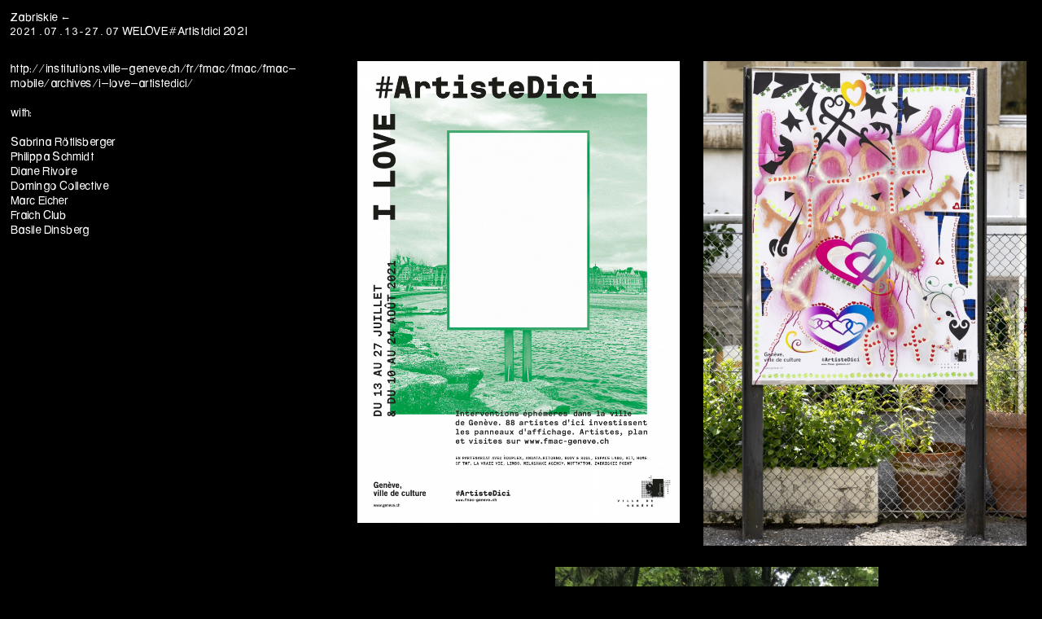

--- FILE ---
content_type: text/html; charset=UTF-8
request_url: http://zabriskie.xyz/page/WELOVE-Artistdici-2021-
body_size: 5904
content:

<html>
	<head>
		<meta http-equiv='Content-Type' content='text/html; charset=utf-8'>
		<meta name="viewport" content="width=device-width, initial-scale=1, maximum-scale=1">
		<meta name="author" content="Valentin Bigel @ Groupe CCC">
		<meta name="description" content="Independant contemporary art space<br/>Rond-point de Plainpalais - 1205 Genève">

		<meta property="og:url" content="zabriskie.xyz">
		<meta property="og:type" content="website">
		<meta property="og:title" content="Zabriskie">
		<meta property="og:image" content="http://www.zabriskie.xyz/image/zabriskie-logo.png">
		<meta property="og:description" content="Independant contemporary art space<br/>Rond-point de Plainpalais - 1205 Genève">

		<title>Zabriskie.xyz</title>

		<link href="/font/font.css" rel="stylesheet">
		<link href="/css/style.css" rel="stylesheet">
		    <!-- <link href="/css/builder.css" rel="stylesheet"> -->
    <link href="/css/builderGenerique.css" rel="stylesheet">

<!-- <script src="https://code.jquery.com/jquery-3.3.1.min.js"></script> -->
<script type="text/javascript" src="/js/Admin/jquery-3.3.1.min.js"></script>

<style>

</style>
<script type="text/javascript">

	var chl = [ "48.88" , "2.58"];
	var ny = ["40.69", "-74.11"];
	var la = ["34.02" , "-118"];
	var pkin = ["39.93" , "116.11"];
	var geneve = ["46.20" , "6.10"];

	var aube;
	var sunrise;
	var sunset;
	var crepuscule;
	// aube > sunrise > sunset > crepuscule

	t = geneve

	$.getJSON('http://api.sunrise-sunset.org/json?lat='+t[0]+'&lng='+t[1]+'&formatted=0', function(data){
		aube = new Date(data.results.civil_twilight_begin).getTime();
		sunrise = new Date(data.results.sunrise).getTime();
		sunset = new Date(data.results.sunset).getTime();
		crepuscule = new Date(data.results.civil_twilight_end).getTime();
		console.log(aube)

		var  value;
		var pjour;

		var d = new Date().getTime();
		var d = 1582940667000  ;
		console.log("var d : "+d)

		if(aube <= d && d < sunrise )
		{
			//levee de soleil
			value = "sunrise";
			pjour = (d - aube) * 100 / (sunrise - aube)

		}
		else if(sunrise <= d && d < sunset )
		{
			//journee
			value = "day";
			pjour = 100;
		}
		else if (sunset <= d && d < crepuscule)
		{
			//coucher de soleil
			value = "sunset";
			pjour = (sunset - d) * 100 / (crepuscule - sunset)
		}
		else
		{
			//nuit
			value = "night";
			pjour = 0;
			
		}
		document.body.className = value;
		console.log(value)
		console.log(pjour+"% de jour");

		if (value == "sunset"){ 
			// passer le % en 255
			var pjourRVB = (pjour * 2.55) + 255;
			var pjourRVBinvert = (pjour * -2.55);
			var pjourNeg = pjour * -1;
			console.log(pjourRVB+"pjourRVB");
			console.log(pjourRVBinvert+"pjourRVBinvert");
			$("body").css('background-color', 'rgb('+pjourRVB+','+pjourRVB+','+pjourRVB+')');
			// $("body").css('color', 'rgb('+pjourRVBinvert+','+pjourRVBinvert+','+pjourRVBinvert+')');
			$("body").css('filter', 'invert('+pjourNeg+'%)');
		}
		if (value == "sunrise"){ 
			// passer le % en 255
			var pjourRVB = (pjour * 2.55) + 255;
			var pjourRVBinvert = (pjour * -2.55);
			var pjourNeg = pjour * -1;
			console.log(pjourRVB+"pjourRVB");
			console.log(pjourRVBinvert+"pjourRVBinvert");
			$("body").css('background-color', 'rgb('+pjourRVB+','+pjourRVB+','+pjourRVB+')');
			// $("body").css('color', 'rgb('+pjourRVBinvert+','+pjourRVBinvert+','+pjourRVBinvert+')');
			$("body").css('filter', 'invert('+pjourNeg+'%)');
		}

	});


$(document).on("click", ".expositions_btn_wrapper", function(){
	$(".dropdownMenu").slideToggle(100);
	$(".dropDownArrow").toggleClass("open");
});



</script>
</head>
<body>



<div class="headerZabriskie">
	<div class="titreSite"><a href="/">Zabriskie ←</a></div>
	<!-- <div class="custom-select">
		<div class="expositions_btn_wrapper">
			<div class="expositions_btn">Exhibitions</div><div class="dropDownArrow"> ← </div>
		</div>	
		<ul class="dropdownMenu">	
					    	<li value="/page/-2019.21.11-Media.Naranja-Won-Jin-Choi-Evanelritu-h-ee"><div class="menuArrow">→ </div><a href="/page/-2019.21.11-Media.Naranja-Won-Jin-Choi-Evanelritu-h-ee"><span class="dates"> 2019.21.11 </span> Media.Naranja & Won Jin Choi, Ëvåñëlrîtûōhčéé  </a></li>
		    		    	<li value="/page/Johana-Blanc"><div class="menuArrow">→ </div><a href="/page/Johana-Blanc"><span class="dates">2018.02.03 </span> Johana Blanc, Un cabinet d'amateur  </a></li>
		    		    	<li value="/page/Charlotte-Schaer"><div class="menuArrow">→ </div><a href="/page/Charlotte-Schaer"><span class="dates">2018.04.07 </span> Charlotte Schaer, Autonomie  </a></li>
		    		    	<li value="/page/Delphine-Renault-Le-phare-du-Delta"><div class="menuArrow">→ </div><a href="/page/Delphine-Renault-Le-phare-du-Delta"><span class="dates">2018.09.21 </span> Delphine Renault, Le phare du Delta  </a></li>
		    		    	<li value="/page/2018.11.17-Nous-professionnellxs"><div class="menuArrow">→ </div><a href="/page/2018.11.17-Nous-professionnellxs"><span class="dates">2018.11.17 </span> Nous professionnellxs  </a></li>
		    		    	<li value="/page/2019.02.01-Jonathan-Vidal-I-could-bring-U-silk-in-may"><div class="menuArrow">→ </div><a href="/page/2019.02.01-Jonathan-Vidal-I-could-bring-U-silk-in-may"><span class="dates">2019.02.01 </span> Jonathan Vidal, I could bring U silk in may  </a></li>
		    		    	<li value="/page/2019.04.04Christophe-de-Rohan-Chabot"><div class="menuArrow">→ </div><a href="/page/2019.04.04Christophe-de-Rohan-Chabot"><span class="dates">2019.04.04 </span> Christophe de Rohan-Chabot, Sans titre (Zabriskie Point)  </a></li>
		    		    	<li value="/page/2019.06.21-Tarek-Lakhrissi"><div class="menuArrow">→ </div><a href="/page/2019.06.21-Tarek-Lakhrissi"><span class="dates">2019.06.21 </span> Tarek Lakhrissi, Serpent Dream  </a></li>
		    		    	<li value="/page/Idra-Lemming-Solo-Show"><div class="menuArrow">→ </div><a href="/page/Idra-Lemming-Solo-Show"><span class="dates">2019.09.05 </span> Idra Lemming, Solo Show  </a></li>
		    		    	<li value="/page/2019.26.09-Caroline-Schattling-Villeval-Chiara-Chiara-Chiara-2"><div class="menuArrow">→ </div><a href="/page/2019.26.09-Caroline-Schattling-Villeval-Chiara-Chiara-Chiara-2"><span class="dates">2019.26.09 </span> Caroline Schattling Villeval, Chiara Chiara Chiara  </a></li>
		    		    	<li value="/page/2019.26.09-Caroline-Schattling-Villeval-Chiara-Chiara-Chiara"><div class="menuArrow">→ </div><a href="/page/2019.26.09-Caroline-Schattling-Villeval-Chiara-Chiara-Chiara"><span class="dates">2019.26.09 Caroline Schattling Villeval, Chiara Chiara Chiara </span>   </a></li>
		    		    	<li value="/page/2020.30.1-Sissi-x-ZP-Emil-David-Babewyns"><div class="menuArrow">→ </div><a href="/page/2020.30.1-Sissi-x-ZP-Emil-David-Babewyns"><span class="dates">2020.01.30 </span>  Sissi & ZP x Emil David, Babewyns  </a></li>
		    		    	<li value="/page/2020.30.05-Mina-Squalli-"><div class="menuArrow">→ </div><a href="/page/2020.30.05-Mina-Squalli-"><span class="dates">2020.06.30 </span> Mina Squalli-Houssaïni, Conquest !  </a></li>
		    		    	<li value="/page/2020.08.21"><div class="menuArrow">→ </div><a href="/page/2020.08.21"><span class="dates">2020.08.21 </span> Judith Kakon, Colosseum   </a></li>
		    		    	<li value="/page/2020.08.21-copy-2"><div class="menuArrow">→ </div><a href="/page/2020.08.21-copy-2"><span class="dates">2020.10.05 </span> Basile Dinbergs, My loneliness is killing me  </a></li>
		    		    	<li value="/page/2020.11.15-Exhibitions-on-paper-Download-Upload"><div class="menuArrow">→ </div><a href="/page/2020.11.15-Exhibitions-on-paper-Download-Upload"><span class="dates">2020.11.15  </span> Exhibitions on paper, Download Upload  </a></li>
		    		    	<li value="/page/2020.08.21-copy"><div class="menuArrow">→ </div><a href="/page/2020.08.21-copy"><span class="dates">2020.12.06 </span> Ethan Assouline, Disparaitre(Genève)  </a></li>
		    		    	<li value="/page/2021.02.11-Fraich-Club-N03xt1-Chapter-One-Introducing-The-Chipmunk"><div class="menuArrow">→ </div><a href="/page/2021.02.11-Fraich-Club-N03xt1-Chapter-One-Introducing-The-Chipmunk"><span class="dates">2021.02.11  </span> Fraich Club, N03xt1 Chapter One: Introducing The Chipmunk  </a></li>
		    		    	<li value="/page/2021.04.01-Mattia-Comuzzi-Please-do-not-forget-to-leave"><div class="menuArrow">→ </div><a href="/page/2021.04.01-Mattia-Comuzzi-Please-do-not-forget-to-leave"><span class="dates">2021.04.01  </span> Mattia Comuzzi - Please do not forget to leave  </a></li>
		    		    	<li value="/page/13.5.-24.6.2021-Till-Langschied-La-tempete-dans-la-nuage-informatique"><div class="menuArrow">→ </div><a href="/page/13.5.-24.6.2021-Till-Langschied-La-tempete-dans-la-nuage-informatique"><span class="dates">2021.05.13 </span> Till Langschied - La tempête dans le nuage informatique  </a></li>
		    		    	<li value="/page/Max-Frischknecht-Workshop-Digigiene-"><div class="menuArrow">→ </div><a href="/page/Max-Frischknecht-Workshop-Digigiene-"><span class="dates">2021.07.10 </span> Max Frischknecht - Workshop Digigiène  </a></li>
		    		    	<li value="/page/WELOVE-Artistdici-2021-"><div class="menuArrow">→ </div><a href="/page/WELOVE-Artistdici-2021-"><span class="dates">2021.07.13-27.07  </span> WELOVE#Artistdici 2021  </a></li>
		    		    	<li value="/page/2021.02.02-14.10-Jan-Hofer-Aide-a-la-diffussion-Bernhard-Hegglin-Screen-and-Dream-"><div class="menuArrow">→ </div><a href="/page/2021.02.02-14.10-Jan-Hofer-Aide-a-la-diffussion-Bernhard-Hegglin-Screen-and-Dream-"><span class="dates">2021.09.02 </span> Jan Hofer " Aide à la diffussion" + Bernhard Hegglin "Screen and Dream"   </a></li>
		    		    	<li value="/page/2021.10.28-Doris-Hardeman-Nothing-more-than-ears-in-the-weath-"><div class="menuArrow">→ </div><a href="/page/2021.10.28-Doris-Hardeman-Nothing-more-than-ears-in-the-weath-"><span class="dates">2021.10.28 </span>  Doris Hardeman - Nothing more than ears of wheat  </a></li>
		    		    	<li value="/page/NWLX-"><div class="menuArrow">→ </div><a href="/page/NWLX-"><span class="dates">2021.12.16 </span> NWLX - INDUSTRIA BOTANICA  </a></li>
		    		    	<li value="/page/2023-24-dec-jan"><div class="menuArrow">→ </div><a href="/page/2023-24-dec-jan"><span class="dates">2023 décembre </span>  Karine Deluz  - Travers  </a></li>
		    		    	<li value="/page/2023-juil-aout"><div class="menuArrow">→ </div><a href="/page/2023-juil-aout"><span class="dates">2023 juin </span> Agathe Frasson-Cochet - P(l)ainpalove   </a></li>
		    		    	<li value="/page/2023-mai-juin-"><div class="menuArrow">→ </div><a href="/page/2023-mai-juin-"><span class="dates">2023 mai </span> Maria Fernanda Ordoñez Pinzon - Réceptacle   </a></li>
		    		    	<li value="/page/2023-mars-avril"><div class="menuArrow">→ </div><a href="/page/2023-mars-avril"><span class="dates">2023 mars </span> Elias Njima - Vivre et mourrir en Paréidolie   </a></li>
		    		    	<li value="/page/Victor-Deletraz-Tout-le-monde-na-jamais-existe-avant-"><div class="menuArrow">→ </div><a href="/page/Victor-Deletraz-Tout-le-monde-na-jamais-existe-avant-"><span class="dates">2023 novembre </span> Victor Deletraz - Tout le monde n’a jamais existé avant   </a></li>
		    		    	<li value="/page/2023-octobre"><div class="menuArrow">→ </div><a href="/page/2023-octobre"><span class="dates">2023 octobre </span> Melina Wilson - Le Montage Vient en Premier   </a></li>
		    		    	<li value="/page/2024-aout"><div class="menuArrow">→ </div><a href="/page/2024-aout"><span class="dates">2024 août </span> Agathe de Limoges - Looping in the Dust   </a></li>
		    		    	<li value="/page/In-the-waves-I-feel-like-I-am-a-part-of-something"><div class="menuArrow">→ </div><a href="/page/In-the-waves-I-feel-like-I-am-a-part-of-something"><span class="dates">2024 août </span> Amie-Blaire Chartier & Erin O'Reilly - In the waves I feel like I am a part of something  </a></li>
		    		    	<li value="/page/2024-avril"><div class="menuArrow">→ </div><a href="/page/2024-avril"><span class="dates">2024 avril </span> Soirée de soutien pour la Palestine   </a></li>
		    		    	<li value="/page/FRIGO"><div class="menuArrow">→ </div><a href="/page/FRIGO"><span class="dates">2024 février </span> Exposition participative : FRIGO  </a></li>
		    		    	<li value="/page/Make-Your-Body-a-Machine"><div class="menuArrow">→ </div><a href="/page/Make-Your-Body-a-Machine"><span class="dates">2024 janvier </span> Ernestyna Orlowska - Make Your Body a Machine   </a></li>
		    		    	<li value="/page/Aqui-no-hay-nada-pasando"><div class="menuArrow">→ </div><a href="/page/Aqui-no-hay-nada-pasando"><span class="dates">2024 janvier </span> Manuela Morales Delano - Aqui no hay nada pasando   </a></li>
		    		    	<li value="/page/2024-janvier"><div class="menuArrow">→ </div><a href="/page/2024-janvier"><span class="dates">2024 janvier </span>  Andrea Salerno - An Unexpected Series of Conjunctions   </a></li>
		    		    	<li value="/page/2024-juin"><div class="menuArrow">→ </div><a href="/page/2024-juin"><span class="dates">2024 juillet </span> Mong Hsuan  - All phoenixes fly together   </a></li>
		    		    	<li value="/page/2024-mai"><div class="menuArrow">→ </div><a href="/page/2024-mai"><span class="dates">2024 mai </span> César Brun - Me & Us   </a></li>
		    		    	<li value="/page/2024-mai-"><div class="menuArrow">→ </div><a href="/page/2024-mai-"><span class="dates">2024 mai  </span> Antoine Weil - What’s in my bag ?  </a></li>
		    		    	<li value="/page/Rodrigo-Nava-Ramirez-El-Corazon-Del-Cerro-21.03-18.04.24"><div class="menuArrow">→ </div><a href="/page/Rodrigo-Nava-Ramirez-El-Corazon-Del-Cerro-21.03-18.04.24"><span class="dates">2024 mars </span> Rodrigo Nava Ramirez - El Corazòn Del Cerro   </a></li>
		    		    	<li value="/page/2024-fevrier-"><div class="menuArrow">→ </div><a href="/page/2024-fevrier-"><span class="dates">2024 mars  </span> Jan-Pieter Karper  - Two sides of an open hand   </a></li>
		    		    	<li value="/page/2024-novembre"><div class="menuArrow">→ </div><a href="/page/2024-novembre"><span class="dates">2024 novembre </span> Nolwenn Salaun  - Malalignées  </a></li>
		    		    	<li value="/page/2024-2"><div class="menuArrow">→ </div><a href="/page/2024-2"><span class="dates">2024 novembre  </span> L'objet qui Parle  - Vica Pacheco  </a></li>
		    		    	<li value="/page/2024-2"><div class="menuArrow">→ </div><a href="/page/2024-2"><span class="dates">2024 septembre </span> Nagi Gianni, Xénia Lucie Laffely, Juno Van & Jonas B - Heaven is a place on earth with you  </a></li>
		    		    	<li value="/page/2025-eat-that-frog"><div class="menuArrow">→ </div><a href="/page/2025-eat-that-frog"><span class="dates">2025  mars </span> Exposition collective - EAT THAT FROG !  </a></li>
		    		    	<li value="/page/2025-aout"><div class="menuArrow">→ </div><a href="/page/2025-aout"><span class="dates">2025 août  </span> Erika Nieva Cunha  - Des yeux derrière la tête   </a></li>
		    		    	<li value="/page/2025-aout-2"><div class="menuArrow">→ </div><a href="/page/2025-aout-2"><span class="dates">2025 août </span> Loukhine - Proxy Visions   </a></li>
		    		    	<li value="/page/-2025-retrospective-drapeaux"><div class="menuArrow">→ </div><a href="/page/-2025-retrospective-drapeaux"><span class="dates">2025 avril  </span> Retrospective du programme "Finalement, c'est quoi un drapeau ?"  </a></li>
		    		    	<li value="/page/avril-2024-No-Flags-No-Borders-No-Nations"><div class="menuArrow">→ </div><a href="/page/avril-2024-No-Flags-No-Borders-No-Nations"><span class="dates">2025 avril  </span> No Flags No Borders No Nations  </a></li>
		    		    	<li value="/page/2025-janvier"><div class="menuArrow">→ </div><a href="/page/2025-janvier"><span class="dates">2025 janvier </span> Federicop Pozuelo - Found still V1  </a></li>
		    		    	<li value="/page/2025-2"><div class="menuArrow">→ </div><a href="/page/2025-2"><span class="dates">2025 janvier </span> Jeanne Jacob & Mara Danz - Petites Souris  </a></li>
		    		    	<li value="/page/juin-2025-Tout-feu-Tout-flamme"><div class="menuArrow">→ </div><a href="/page/juin-2025-Tout-feu-Tout-flamme"><span class="dates">2025 juin  </span> Duo show Anja Ripoll & Lucie Kohler - Tout feu Tout flamme  </a></li>
		    		    	<li value="/page/2025-mars"><div class="menuArrow">→ </div><a href="/page/2025-mars"><span class="dates">2025 mars </span> Ambra Viviani - Café Sabor ;  Natalia Trejbalova - When the heart had two moons   </a></li>
		    		    	<li value="/page/2025-novembre"><div class="menuArrow">→ </div><a href="/page/2025-novembre"><span class="dates">2025 novembre </span> Daggo Djibrine - Good Boy  </a></li>
		    		    	<li value="/page/2025-novembre-2"><div class="menuArrow">→ </div><a href="/page/2025-novembre-2"><span class="dates">2025 novembre </span> Caroline Schattling Villeval - Défense&Libération  </a></li>
		    		    	<li value="/page/2025-septembre"><div class="menuArrow">→ </div><a href="/page/2025-septembre"><span class="dates">2025 septembre </span> Léa Katharina Meier - La grande bibliothèque mouillée à la cyprine humide & Les ciseaux du placard de la bibliothèque  </a></li>
		    		    	<li value="/page/Finalement-C-est-quoi-un-Drapeau-"><div class="menuArrow">→ </div><a href="/page/Finalement-C-est-quoi-un-Drapeau-"><span class="dates">Finalement, C'est quoi un Drapeau ?  </span>   </a></li>
		    		    	<li value="/page/QR-Code-"><div class="menuArrow">→ </div><a href="/page/QR-Code-"><span class="dates">NWLX </span>    </a></li>
		    		    	<li>---</li>
			<li><div class="menuArrow">→ </div><a href="#"><span class="dates">2011.2017 </span> Archives</a></li>
		</ul>
	</div> -->
</div>
<div class="contentZabriskie">




		<!-- <div class="carteVisiteCollective"></div> -->
<div class="titrePage"><div class="dates">2021.07.13-27.07  </div> WELOVE#Artistdici 2021</div>

		 <div class="row" style="margin-bottom: 100px;">
			<div class="row builderWrapper builder-relatif">
				<div class="builder-content" id="builder-content" style="">
								
											<div id="media-592" class="builder-element texte" style="z-index:1;width:31vw;margin-top:1vw;margin-bottom:1vw;margin-left:1vw;margin-right:1vw;vertical-align:top;" data-id="592" data-ratio="">

															<div class='text-lcontainer'>http://institutions.ville-geneve.ch/fr/fmac/fmac/fmac-mobile/archives/i-love-artistedici/<br />
<br />
with: <br />
<br />
Sabrina Rötlisberger<br />
Philippa Schmidt<br />
Diane Rivoire <br />
Domingo Collective<br />
Marc Eicher<br />
Fraich Club <br />
Basile Dinsberg <br />
</div>								<div class="legende"></div>
													</div>

											<div id="media-581" class="builder-element image" style="z-index:2;width:31vw;margin-top:1vw;margin-bottom:1vw;margin-left:1vw;margin-right:1vw;vertical-align:top;" data-id="581" data-ratio="0.69929453262787">

															<img src="/image/upload/BUILDER/1630410049_F4-ArtisteDici2_jpg.jpg"  >								<div class="legende"></div>
													</div>

											<div id="media-583" class="builder-element image" style="z-index:3;width:31vw;margin-top:1vw;margin-bottom:1vw;margin-left:1vw;margin-right:1vw;vertical-align:top;" data-id="583" data-ratio="0.66640625">

															<img src="/image/upload/BUILDER/1630410102_philippaschmitt_artistdici21.jpg"  >								<div class="legende"></div>
													</div>

											<div id="media-584" class="builder-element image" style="z-index:4;width:50vw;margin-top:5vw;margin-bottom:1vw;margin-left:1vw;margin-right:1vw;vertical-align:top;" data-id="584" data-ratio="1.3333333333333">

															<img src="/image/upload/BUILDER/1630410103_fraichclub_artistdici21_5.JPG"  >								<div class="legende"></div>
													</div>

											<div id="media-585" class="builder-element image" style="z-index:5;width:31vw;margin-top:1vw;margin-bottom:1vw;margin-left:1vw;margin-right:1vw;vertical-align:top;" data-id="585" data-ratio="0.75">

															<img src="/image/upload/BUILDER/1630410107_marceicher_artistdici21.jpg"  >								<div class="legende"></div>
													</div>

											<div id="media-586" class="builder-element image" style="z-index:6;width:50vw;margin-top:3vw;margin-bottom:1vw;margin-left:1vw;margin-right:1vw;vertical-align:top;" data-id="586" data-ratio="1.3333333333333">

															<img src="/image/upload/BUILDER/1630410109_dianerevoir_artistdici21.jpg"  >								<div class="legende"></div>
													</div>

											<div id="media-587" class="builder-element image" style="z-index:7;width:31vw;margin-top:1vw;margin-bottom:1vw;margin-left:1vw;margin-right:1vw;vertical-align:top;" data-id="587" data-ratio="0.75">

															<img src="/image/upload/BUILDER/1630410111_basiledinsberg_artistdici21_2.jpg"  >								<div class="legende"></div>
													</div>

											<div id="media-589" class="builder-element image" style="z-index:8;width:31vw;margin-top:1vw;margin-bottom:1vw;margin-left:1vw;margin-right:1vw;vertical-align:top;" data-id="589" data-ratio="0.75">

															<img src="/image/upload/BUILDER/1630410275_sabrinarötlisberger_artistdici21_9.jpeg"  >								<div class="legende"></div>
													</div>

											<div id="media-590" class="builder-element image" style="z-index:9;width:31vw;margin-top:1vw;margin-bottom:1vw;margin-left:1vw;margin-right:1vw;vertical-align:top;" data-id="590" data-ratio="0.66666666666667">

															<img src="/image/upload/BUILDER/1630410315_JacopoBelloni_artistdici21_1.jpg"  >								<div class="legende"></div>
													</div>

											<div id="media-591" class="builder-element image" style="z-index:10;width:31vw;margin-top:1vw;margin-bottom:1vw;margin-left:1vw;margin-right:1vw;vertical-align:top;" data-id="591" data-ratio="0.66660447761194">

															<img src="/image/upload/BUILDER/1630410490_welovearstistdici21_domingo1.jpg"  >								<div class="legende"></div>
													</div>

					


				</div>
			</div>
		</div> 



</div>

<script type="text/javascript">
	$(document).on("change", "#menu", function(event){
		location.href=event.target.value
	});
</script>

</body>
</html>

--- FILE ---
content_type: text/css
request_url: http://zabriskie.xyz/font/font.css
body_size: 2732
content:

@font-face {
  font-family: 'HaasGrotDisp-55Roman';
  src: url('HaasGrotDisp-55Roman.eot?#iefix') format('embedded-opentype'),  
       url('HaasGrotDisp-55Roman.otf')  format('opentype'),
	   url('HaasGrotDisp-55Roman.woff') format('woff'), 
       url('HaasGrotDisp-55Roman.ttf')  format('truetype'), 
       url('HaasGrotDisp-55Roman.svg#HaasGrotDisp-55Roman') format('svg');
  font-weight: normal;
  font-style: normal;
}


@font-face {
    font-family: 'OPTIAlpine-Primer';
    src: url('OPTIAlpine-Primer.eot');
    src: url('OPTIAlpine-Primer.eot?#iefix') format('embedded-opentype'),
        url('OPTIAlpine-Primer.woff2') format('woff2'),
        url('OPTIAlpine-Primer.woff') format('woff'),
        url('OPTIAlpine-Primer.ttf') format('truetype'),
        url('OPTIAlpine-Primer.svg#OPTIAlpine-Primer') format('svg');
    font-weight: 500;
    font-style: normal;
}

@font-face {
    font-family: 'OPTIAlpineBold-Primer';
    src: url('OPTIAlpineBold-Primer.eot');
    src: url('OPTIAlpineBold-Primer.eot?#iefix') format('embedded-opentype'),
        url('OPTIAlpineBold-Primer.woff2') format('woff2'),
        url('OPTIAlpineBold-Primer.woff') format('woff'),
        url('OPTIAlpineBold-Primer.ttf') format('truetype'),
        url('OPTIAlpineBold-Primer.svg#OPTIAlpineBold-Primer') format('svg');
    font-weight: bold;
    font-style: normal;
}



@font-face {
    font-family: 'Arial-Monospaced-MT';
    src: url('ArialMonospacedMT.eot');
    src: url('ArialMonospacedMT.eot?#iefix') format('embedded-opentype'),
        url('ArialMonospacedMT.woff2') format('woff2'),
        url('ArialMonospacedMT.woff') format('woff'),
        url('ArialMonospacedMT.ttf') format('truetype'),
        url('ArialMonospacedMT.svg#ArialMonospacedMT') format('svg');
    font-weight: normal;
    font-style: normal;
}

@font-face {
    font-family: 'AlteHaasGroteskBold';
    src: url('AlteHaasGrotesk_Bold.eot');
    src: url('AlteHaasGrotesk_Bold.eot?#iefix') format('embedded-opentype'),
        url('AlteHaasGrotesk_Bold.woff2') format('woff2'),
        url('AlteHaasGrotesk_Bold.woff') format('woff'),
        url('AlteHaasGrotesk_Bold.ttf') format('truetype'),
        url('AlteHaasGrotesk_Bold.svg#AlteHaasGrotesk_Bold') format('svg');
    font-weight: bold;
    font-style: normal;
}

@font-face {
    font-family: 'AlteHaasGrotesk';
    src: url('AlteHaasGrotesk.eot');
    src: url('AlteHaasGrotesk.eot?#iefix') format('embedded-opentype'),
        url('AlteHaasGrotesk.woff2') format('woff2'),
        url('AlteHaasGrotesk.woff') format('woff'),
        url('AlteHaasGrotesk.ttf') format('truetype'),
        url('AlteHaasGrotesk.svg#AlteHaasGrotesk') format('svg');
    font-weight: normal;
    font-style: normal;
}





--- FILE ---
content_type: text/css
request_url: http://zabriskie.xyz/css/style.css
body_size: 17979
content:
body	{
	background:#fff;
	color:#000;
    font-family: 'OPTIAlpineBold-Primer';
        font-family: 'OPTIAlpine-Primer';

    font-size: 13px;
    margin: 0px;
    letter-spacing: 0.4;
}

table{ 
    font-size: 12px;
    border:0;

}
	
a:link{text-decoration: none;
color: black;}
a:active{text-decoration: none;
color: black;}
a:visited{text-decoration: none;
color: black;}
a:hover{text-decoration: none;
color: black;}


.night a:link{text-decoration: none;
color: white;}
.night a:active{text-decoration: none;
color: white;}
.night a:visited{text-decoration: none;
color: white;}
.night a:hover{text-decoration: underline;
color: white;}


.dates{
	position: relative;
	display: inline-block;
	font-family: 'Arial-Monospaced-MT';

}

#container {
	text-align:center;
	margin:0 auto;
	top:450px;
	width:0px;
	/*-moz-perspective: 900px;	  
	-webkit-perspective: 900;*/
    transform: scale(1.2);
    left: 44%;
    top: 40%;
    position: absolute;

}
	
#container:hover * {
	-moz-animation-play-state:paused;
	-webkit-animation-play-state:paused}
	  
#frame {
	width: 33px;

	/*transform-style: preserve-3d;*/

	-moz-transform-style: preserve-3d;
	-webkit-transform-style: preserve-3d;  
	/* translate must be last */
	-moz-transform: rotateX(15deg) rotateY(45deg) rotateZ(25deg) translate3d(325px,-70px,50px);
	-webkit-transform: rotateX(15deg) rotateY(45deg) rotateZ(25deg) translate3d(325px,-70px,50px)}
	



.strip {
	-moz-transform-style: preserve-3d;
	-webkit-transform-style: preserve-3d;
	-moz-animation: spin 25s infinite linear;
	-webkit-animation: spin 25s infinite linear}

.strip div {
	position: absolute;
	/*background: transparent url(/image/190625-logo-site.png);  */
	border: 0;
	border-width: thin 0;
	height:48px;
	width:28px;
	opacity: 1;
	/*border:1px solid black;*/
}

.night #container #frame .strip div{
	/*filter: invert(1);*/
	color: white;
}

.strip .a {background-position: 0 0;
	   -moz-transform: rotateY(-2deg) scaleX(-1) translateZ(124px);
	-webkit-transform: rotateY(-2deg) scaleX(-1) translateZ(124px);
}

.strip .b {background-position: 759px 0;
	   -moz-transform: rotateY(10.3deg) scaleX(-1) translateZ(124px);
	-webkit-transform: rotateY(10.3deg) scaleX(-1) translateZ(124px)}
	
.strip .c {background-position: 726px 0;
	   -moz-transform: rotateY(23.6deg) scaleX(-1) translateZ(124px);
	-webkit-transform: rotateY(23.6deg) scaleX(-1) translateZ(124px)}
	
.strip .d {background-position: 693px 0;
	   -moz-transform: rotateY(37.9deg) scaleX(-1) translateZ(124px);
	-webkit-transform: rotateY(37.9deg) scaleX(-1) translateZ(124px)}	
	
.strip .e {background-position: 660px 0;
	   -moz-transform: rotateY(48.2deg) scaleX(-1) translateZ(124px);
	-webkit-transform: rotateY(48.2deg) scaleX(-1) translateZ(124px)}	
	
.strip .f {background-position: 627px 0;
	   -moz-transform: rotateY(61deg) scaleX(-1) translateZ(124px);
	-webkit-transform: rotateY(61deg) scaleX(-1) translateZ(124px)}
	
.strip .g {background-position: 594px 0;
	   -moz-transform: rotateY(75.5deg) scaleX(-1) translateZ(124px);
	-webkit-transform: rotateY(75.5deg) scaleX(-1) translateZ(124px)}
	
.strip .h {background-position: 561px 0;
	   -moz-transform: rotateY(90.5deg) scaleX(-1) translateZ(124px);
	-webkit-transform: rotateY(90.5deg) scaleX(-1) translateZ(124px)}	
	
.strip .i {background-position: 528px 0;
	   -moz-transform: rotateY(104deg) scaleX(-1) translateZ(124px);
	-webkit-transform: rotateY(104deg) scaleX(-1) translateZ(124px)}	
	
.strip .j {background-position: 495px 0;
	   -moz-transform: rotateY(117.7deg) scaleX(-1) translateZ(124px);
	-webkit-transform: rotateY(117.7deg) scaleX(-1) translateZ(124px)}
	
.strip .k {background-position: 462px 0;
	   -moz-transform: rotateY(129deg) scaleX(-1) translateZ(124px);
	-webkit-transform: rotateY(129deg) scaleX(-1) translateZ(124px)}
		
.strip .l {background-position: 429px 0;
	   -moz-transform: rotateY(142.3deg) scaleX(-1) translateZ(124px);
	-webkit-transform: rotateY(142.3deg) scaleX(-1) translateZ(124px)}	
		
.strip .m {background-position: 396px 0;
	   -moz-transform: rotateY(156.6deg) scaleX(-1) translateZ(124px);
	-webkit-transform: rotateY(156.6deg) scaleX(-1) translateZ(124px)}		
		
.strip .n {background-position: 363px 0;
	   -moz-transform: rotateY(167.9deg) scaleX(-1) translateZ(124px);
	-webkit-transform: rotateY(167.9deg) scaleX(-1) translateZ(124px)}
	
.strip .o {background-position: 330px 0;
	   -moz-transform: rotateY(180.2deg) scaleX(-1) translateZ(124px);
	-webkit-transform: rotateY(180.2deg) scaleX(-1) translateZ(124px)}
	
.strip .p {background-position: 297px 0;
	   -moz-transform: rotateY(195.5deg) scaleX(-1) translateZ(124px);
	-webkit-transform: rotateY(195.5deg) scaleX(-1) translateZ(124px)}	
	
.strip .q {background-position: 264px 0;
	   -moz-transform: rotateY(210.8deg) scaleX(-1) translateZ(124px);
	-webkit-transform: rotateY(210.8deg) scaleX(-1) translateZ(124px)}	
	
.strip .r {background-position: 231px 0;
	   -moz-transform: rotateY(224.1deg) scaleX(-1) translateZ(124px);
	-webkit-transform: rotateY(224.1deg) scaleX(-1) translateZ(124px)}
	
.strip .s {background-position: 198px 0;
	   -moz-transform: rotateY(237.4deg) scaleX(-1) translateZ(124px);
	-webkit-transform: rotateY(237.4deg) scaleX(-1) translateZ(124px)}
	
.strip .t {background-position: 165px 0;
	   -moz-transform: rotateY(248.7deg) scaleX(-1) translateZ(124px);
	-webkit-transform: rotateY(248.7deg) scaleX(-1) translateZ(124px)}	
	
.strip .u {background-position: 132px 0;
	   -moz-transform: rotateY(261.5deg) scaleX(-1) translateZ(124px);
	-webkit-transform: rotateY(261.5deg) scaleX(-1) translateZ(124px)}	
	
.strip .v {background-position: 99px 0;
	   -moz-transform: rotateY(275.3deg) scaleX(-1) translateZ(124px);
	-webkit-transform: rotateY(275.3deg) scaleX(-1) translateZ(124px)}
	
.strip .w {background-position: 66px 0;
	   -moz-transform: rotateY(286.6deg) scaleX(-1) translateZ(124px);
	-webkit-transform: rotateY(286.6deg) scaleX(-1) translateZ(124px)}
	
.strip .x {background-position: 33px 0;
	   -moz-transform: rotateY(298.9deg) scaleX(-1) translateZ(124px);
	-webkit-transform: rotateY(298.9deg) scaleX(-1) translateZ(124px)}

.strip .y{	   
	-moz-transform: rotateY(314deg) scaleX(-1) translateZ(124px);
	-webkit-transform: rotateY(314deg) scaleX(-1) translateZ(124px)}

.strip .z{	   
	-moz-transform: rotateY(329.5deg) scaleX(-1) translateZ(124px);
	-webkit-transform: rotateY(329.5deg) scaleX(-1) translateZ(124px)}

.strip .zz{	   
	-moz-transform: rotateY(343.8deg) scaleX(-1) translateZ(124px);
	-webkit-transform: rotateY(343.8deg) scaleX(-1) translateZ(124px)}

	.strip .a:after{ 
		content:'E';
}	
	.strip .b:after{ 
		content:'I';
}	
	.strip .c:after{ 
		content:'K';
}	
	.strip .d:after{ 
		content:'S';
}	
	.strip .e:after{ 
		content:'I';
}	
	.strip .f:after{ 
		content:'R';
}	
	.strip .g:after{ 
		content:'B';
}	
	.strip .h:after{ 
		content:'A';
}	
	.strip .i:after{ 
		content:'Z';
}	
	.strip .j:after{ 
		content:'E';
}	
	.strip .k:after{ 
		content:'I';
}	
	.strip .l:after{ 
		content:'K';
}	
	.strip .m:after{ 
		content:'S';
}	
	.strip .n:after{ 
		content:'I';
}	
	.strip .o:after{ 
		content:'R';
}	
	.strip .p:after{ 
		content:'B';
}	
	.strip .q:after{ 
		content:'A';
}	
	.strip .r:after{ 
		content:'Z';
}	
	.strip .s:after{ 
		content:'E';
}	
	.strip .t:after{ 
		content:'I';
}	
	.strip .u:after{ 
		content:'K';
}	
	.strip .v:after{ 
		content:'S';
}	
	.strip .w:after{ 
		content:'I';
}	
	.strip .x:after{ 
		content:'R';

}
	.strip .y:after{ 
		content:'B';

}	.strip .z:after{ 
		content:'A';

}	.strip .zz:after{ 
		content:'Z';

}

.strip div:after	{
		font-size: 44px; 
		font-family: 'OPTIAlpineBold-Primer';

}



.spacer{ 
	height: 20px; 
	display: block; 
	opacity: 0; 
	cursor:default;
	position: relative; 
}

.homeContentLeft{
	width: 28%; 
	display: block;
	vertical-align: top;
	padding-right: 5px; 
	box-sizing: border-box;
	position: relative;
	padding-left: 12px;
}

.homeContentLeft a:before{ 
content: "→ ";
position: relative;
width: 0px;
display: inline-block;
overflow: hidden;
    transition: all 0.23s ease-in-out 0s;
    vertical-align: bottom; }

.homeContentLeft a:hover:before{ 
content: "→ ";
position: relative;
width: 18px;
display: inline-block;
    transition: all 0.23s ease-in-out 0s;

 }



.homeContentRight{
	width: 70%; 
	display: inline-block;
	vertical-align: top;
	padding-right: 5px; 
	box-sizing: border-box;
	position: absolute;
	padding-left: 20px;
	left: 28%;
    /*left: 0px;*/
    top: -18px;
    }



.fitToContener{ 
	width: 20vw; 
	height: 20vw; 
	display: block;
	position: relative;
	display: none;
 }

.homeContentRight img{
	max-width: 100%; 
	max-height: 100%;
	border:1px solid #ccc;
}

.day { background-color:#fff; color:#000; }
.sunset { background-color:#fff; color:#000; }
.night { background-color:#000; color:#fff; }

.custom-select{     
    position: absolute;
    /* transform: rotateZ(12deg); */
    /* display: none; */
    width: 30%;
    /* margin-left: 25%; */
    left: 63%;
    padding-left: 20px;
    display: inline-block;
    margin-top: 12px;
}

.expositions_btn_wrapper{
	border: 0px solid black;
	border-radius: 3px;
	width: 130px;
	cursor: pointer;
}

.night .expositions_btn_wrapper{ 
	border: 0px solid white;

 }

.expositions_btn{
	/*padding: 4px;*/
	display: inline-block;
	  -webkit-user-select: none;  /* Chrome all / Safari all */
  -moz-user-select: none;     /* Firefox all */
  -ms-user-select: none;      /* IE 10+ */
  user-select: none;    
}


.dropDownArrow{
	display: inline-block;
	/*float: right;*/
	margin-left: 7px;
	border-left: 0px solid black;
    padding: 0px;
    -webkit-user-select: none;  /* Chrome all / Safari all */
    -moz-user-select: none;     /* Firefox all */
    -ms-user-select: none;      /* IE 10+ */
    user-select: none;    
    transition: all 0.23s ease-in-out 0s;
}

.dropDownArrow.open{ 
	transform: rotate(-90deg); 
    transition: all 0.23s ease-in-out 0s;

}


.dropdownMenu{
	list-style: none;
	/*display: none;*/
	/*width: 500px;*/
	/*width: auto;*/
	width: 100%;
	/*height: 100vh;*/
    /*height: calc(100vh - 41px);*/
    margin-bottom: 0px;
    position: absolute;
    border:0px solid black;
    margin-top: 0px;
    border-radius: 0px; 
    padding: 0;
	/*-moz-box-shadow:    0px 0px 25px -4px #aaa;
	-webkit-box-shadow: 0px 0px 25px -4px #aaa;
	box-shadow:         0px 0px 25px -4px #aaa;*/
	z-index: 99999999;

    background-color: transparent;
    text-align: left;
    padding-left: 12px;
    margin-left: -12px;

}



.night .dropdownMenu{
    border:0px solid white;
	/*-moz-box-shadow:    0px 0px 25px -4px #aaa;
	-webkit-box-shadow: 0px 0px 25px -4px #aaa;
	box-shadow:         0px 0px 25px -4px #aaa;*/
	z-index: 99999999;

    /*background-color: black;*/
    text-align: left;
}

.dropdownMenu li{
    /*padding: 4px;*/
    padding-left:0px;

}

.dropdownMenu li a{ 
	text-decoration: none; 
	color: black;
	cursor: pointer;
    padding-left:0px;
    transition: all 0.23s ease-in-out 0s;

}

.night .dropdownMenu li a{ 
	text-decoration: none; 
	color: white;
	cursor: pointer;
    padding-left:0px;
    transition: all 0.23s ease-in-out 0s;

}

.menuArrow{ 
	display: inline-block; 
	position: relative;
	opacity: 0; 
	transition: all 0.23s ease-in-out 0s;
	width: 0px;
}
.simpleArrow{
	display: inline-block; 
	position: relative;
	/*opacity: 0; */
	/*transition: all 0.23s ease-in-out 0s;*/
	width: 18px;
}

.simpleArrowSubmit{
	display: inline-block; 
	position: relative;
	/*opacity: 0; */
	/*transition: all 0.23s ease-in-out 0s;*/
	width: 18px;

}

.dropdownMenu li a:hover{
/*	color: white; 
	background-color: black; */
	padding-left: 0px;
    transition: all 0.23s ease-in-out 0s;
    cursor: pointer;
}

.dropdownMenu li:hover > .menuArrow{
	width: 18px;
	opacity: 1;
	transition: all 0.23s ease-in-out 0s;

}

/*.night .dropdownMenu li:hover{
	color: black; 
	background-color: white; 
}

*/

#mc_embed_signup{ 
	background-color: transparent!important; 
	font-size: 13px!important
	letter-spacing:0.4;
}

.mc-field-group input{ 	
	font-family: 'Arial-Monospaced-MT';
	        font-family: 'OPTIAlpine-Primer';
letter-spacing: 0.4;
	font-size: 13px;
 }

#mc_embed_signup div.response a{color: black!important; 
 }
.night #mc_embed_signup div.response a{color: white!important; 
 }

#mc_embed_signup #mce-success-response{ color: black!important; }
.night #mc_embed_signup #mce-success-response{ color: white!important; }

 #mc_embed_signup #mc-embedded-subscribe-form input.mce_inline_error {
    border: 0px solid #e85c41!important;
    border-bottom: 1px solid white!important;
}

#mc_embed_signup div#mce-responses{
	padding: 0!important;
	margin:0!important;
}

#mc_embed_signup form {
	font-family: 'OPTIAlpine-Primer'!important;
    padding: 0!important; 
}

#mc_embed_signup .mc-field-group input {
    display: inline-block!important;
    width: calc( 100% - 18px)!important;
    padding: 8px 0 8px 0!important;
    text-indent: 0!important;
    background: transparent;
}

#mc_embed_signup .mc-field-group {
	min-height: 0px!important;
}



.night #mc_embed_signup .mc-field-group input {
	color: white;
}
.night #mc_embed_signup .mc-field-group input:focus{
	outline: 0;
	border-bottom: 1px solid white !important;
}
#mc_embed_signup input:focus {
    border-color: 0px #333!important;
    border-bottom: 1px solid black!important; 
    outline: none!important;
}
.night #mc_embed_signup input:focus {
    border-color: 0px #333!important;
    border-bottom: 1px solid white!important; 
}

#mc_embed_signup input {
    border: 0px solid #ABB0B2!important;
    border-radius: 0px!important;
}

#mc_embed_signup .mc-field-group input::placeholder { /* Firefox 18- */
  color: black;
}
#mc_embed_signup .mc-field-group input:placeholder { /* Firefox 18- */
  color: black;
}
#mc_embed_signup .mc-field-group input::-webkit-input-placeholder { /* Chrome/Opera/Safari */
  color: black;
}
#mc_embed_signup .mc-field-group input::-moz-placeholder { /* Firefox 19+ */
  color: black;
}
#mc_embed_signup .mc-field-group input:-ms-input-placeholder { /* IE 10+ */
  color: black;
}
#mc_embed_signup .mc-field-group input:-moz-placeholder { /* Firefox 18- */
  color: black;
}

.night #mc_embed_signup .mc-field-group input::placeholder { /* Chrome/Opera/Safari */
  color: white;
}
.night #mc_embed_signup .mc-field-group input:placeholder { /* Chrome/Opera/Safari */
  color: white;
}
.night #mc_embed_signup .mc-field-group input::-webkit-input-placeholder { /* Chrome/Opera/Safari */
  color: white;
}
.night #mc_embed_signup .mc-field-group input::-moz-placeholder { /* Firefox 19+ */
  color: white;
}
.night #mc_embed_signup .mc-field-group input:-ms-input-placeholder { /* IE 10+ */
  color: white;
}
.night #mc_embed_signup .mc-field-group input:-moz-placeholder { /* Firefox 18- */
  color: white;
}
#mc_embed_signup #mc-embedded-subscribe-form div.mce_inline_error {
    display: inline-block;
    margin: 0!important;
    padding: 0!important;
    background-color: transparent!important;
    -webkit-border-radius: 0px!important;
    -moz-border-radius: 0px!important;
    border-radius: 0px!important;
    font-size: 13px!important;
    font-weight: normal;
    z-index: 1;
}

#mc_embed_signup #mc-embedded-subscribe-form div.mce_inline_error {
    color: black!important;    
    padding-left: 0px!important;
    margin-top: 5px!important;
}


.night #mc_embed_signup #mc-embedded-subscribe-form div.mce_inline_error {
    color: white!important;    
    padding-left: 0px!important;
}


#mc_embed_signup .button {
    clear: both;
    background-color: transparent!important;
	font-family: 'OPTIAlpine-Primer'!important;
    border-radius: 3px!important;
    border: 1px solid white!important;


    transition: all 0.23s ease-in-out 0s;
    color: #000000!important;
    font-size: 13px !important;
    font-weight: normal;
    height: 32px;
    line-height: 32px;
    margin: 0!important;
    padding: 0 5 0 5!important;
    text-align: center;
    text-decoration: none;
    vertical-align: top;
    white-space: nowrap;
    width: auto;
    display: none;
    margin-top: -8px!important;
    letter-spacing: 0.4;
    margin-top: 3px !important;

}
.night #mc_embed_signup .button {
    color: #FFFFFF;
    color: white!important;

}

.hideimportant{
	display: none!important;
}

.headerZabriskie{ 
	position: relative;
	width: 100%; 
	display: block;
 }

.titreSite{ 
	display: inline-block; 
	width: 40%; 
	position: relative;
	padding-left: 12px;
    margin-top: 12px;
	box-sizing: border-box;
	vertical-align: top; 
	height: 26px;
	height: 17px;
}
.titreSite a{
	text-decoration: none; 
	color: initial;
}

.titrePage{ 
	display: inline-block; 
	position: relative; 
	left: 0%; 
	padding-left: 12px;
}

.contentZabriskie{ 
	position: relative;
	width: 100%; 
	display: block;
     /*margin-top: -18px;*/
 }


#loader{
	display: block;
	background-color: white; 
	position: fixed; 
	top: 0px; 
	left: 0px; 
	right: 0px; 
	bottom: 0px;
}

.signatureSite{ 
	position: absolute;
	bottom: 12px; 
	left: 12px; 
	font-size: 10px; 
	color: white; 

 }



@-moz-keyframes spin {
	from { -moz-transform: rotateY(0)}
	to   { -moz-transform: rotateY(-360deg)}}
	
@-webkit-keyframes spin {
	from { -webkit-transform: rotateY(0)}
	to   { -webkit-transform: rotateY(-360deg)}}


@media only screen and (max-width: 768px) {

	html, body{ 
		width: 100%;
	    font-size: 16pt;
	}

	.homeContentLeft {
		width: 100%;
		position: relative;
		display: block;
		left: 0px; 
		padding-left: 12px;
		top: 0px;
		box-sizing: border-box;
	}

	.homeContentRight{
		width: 100%;
		position: relative;
		display: block;
		left: 0px; 
		padding-left: 12px;
		top: 0px;
		box-sizing: border-box;
	}

	.dropdownMenu{
		width: 100%;
		box-sizing: border-box;
		padding-right: 12px;
		position: relative;
	}  

	#container{
	    left: -52%;
	    top: -34px;
	    width: 0px;
	}

	.contentZabriskie{
	    margin-top: 235px;
	}

	.dates{ 
		display: block; 
	}

}





--- FILE ---
content_type: text/css
request_url: http://zabriskie.xyz/css/builderGenerique.css
body_size: 6537
content:

 a:link{ text-decoration: none; cursor: pointer; }
 a:active{ text-decoration: none;  }
 a:visited{ text-decoration: none; }
 a:hover{ text-decoration: none; cursor: pointer; }

.legende{ 
/*    font-family: 'Arial Monospaced MT';
    font-size: 1vw;
    line-height: 1.4vw;*/
 }

 .legende i{ 
/*    font-family: 'Times Newer Roman';
    font-size: 1.2vw;*/
  }

.night .legende{ 
color: white;
 }

.night .builder-element{
    color: white;
}

.carrot{
    background-color: #e47c2a;
}
.carrot:hover {
    background-color: #e47c2a;
}

.builderWrapper{
    width: 100%;
    position: relative;
    top:15px;
}

.builderWrapper.admin{
    width: 100%;
    position: relative;
    top:35px;
}

.builder-element{
    position: absolute;
    top:0;
    left: 0;
    width: 10%;
    /*height: 500px;*/
}

.builderWrapper.builder-relatif .builder-element {
    display: inline-block;
    position: relative;
}

.builder-content{
    position: relative;
    width: 100%;
    height: 100%;
    background-color: transparent;
    color: black;
    /*background-image: url(/image/backgroundCollectiveA4.jpg);*/    
    /*  background-size: 100%;
    background-repeat: no-repeat;*/
    background-position-y: -80px;
    /*background-color: white;*/
    /*border-radius: 2vw;*/
    /**/
    /*padding-left: 0.5vw;*/

}

.testContener{ 
    width: 80%;
}



.builder-element.texte{
        /*overflow: scroll;*/

       
}

.builder-element:hover{
    /*border: 3px solid #e47c2a;*/
    /*box-shadow: 0 0 0 3px #e47c2a;*/
}

.builder-element img,
.builder-element iframe,
.builder-element video{
    /*width: 100%;*/
    /*height: 100%;*/
/*    width: auto;
    height: 100%;*/
    width: auto;
    height: auto;
    max-width: 100%;
    max-height: 100%;

}







.action-builder-element {
    display: none;
    margin-top: 0px;
    margin-right: 3px;
    /* border: 2px solid black; */



}

.action-builder-element .btn-floating{
    width: 18px; 
    height: 18px; 
    background-color: white;
    margin-left: 0px;
    border:1px solid black;
    padding: 0;

    transition: box-shadow .3s, border .3s, -webkit-box-shadow .3s;

}

.action-builder-element .btn-floating:hover{

    -webkit-box-shadow: 0 0px 1px 1px #000000;
    box-shadow: 0 0px 1px 1px #000000;
        
    transition: box-shadow .3s, border .3s, -webkit-box-shadow .3s;

}

.action-builder-element .btn-floating i{
    font-size: 0.85rem;
    line-height: 16px;
        width: 100%;
}

.menu-builder-action{
    position: fixed;
    top: 41px;
    left: 18px;
    right: 18px;
    bottom: auto;
    display: block;
    z-index: 999;
    background-color: white;
    padding: 5px;
    border-radius: 0;
    border-bottom: 1px solid #000000;
    /* width: 50px; */
    height: 41px;
    text-align: center;
}    

.menu-builder-action .btn-small{
letter-spacing: 0;
}


.menu-builder-action .btn-floating{
    width: auto;
    height: 30px;
    line-height: 30px;
    background-color: white;
    box-shadow: 0 0 0 0;
    color: black;
    box-sizing: border-box;
    border-radius: 10px;
    position: relative;
    text-decoration: none;
    margin-top: -5px;
    }

.menu-builder-action .btn-floating:last-child{
    margin-bottom:              0px;
}

.menu-builder-action .btn-floating i{
    width:                      auto;
    }
.builder-element:hover > .action-builder-element{
    display: block;
}

nav{ 
    /*background-color: #efefef;*/
    top: 0px;
    /*border-bottom: 1px solid black;*/
}

.spacer{
    position: relative;
    display: inline-block;
}

.goToEditMode{

    position: fixed;
    /*top: 61px;*/
    display: block;
    z-index: 9999999999;
    width: auto;
    bottom: 10px;
    right: 10px;
}


.goToEditMode i{ 
font-size: 24px;

}

.builder-element.texte{
font-size: 13px; 
}

.class1{ font-size: 18px;}
.class2{ font-size: 26px;}
.class3{ font-size: 34px;}

.builder-content{ 

}

#editBox{ 
    z-index: 99999999999;
    position: fixed;
    left: 18px;
    right: 18px;
    /*top: 82px;*/
    top: 41px;
 }

/* #editBox .collapsible{ 
    border: 0px;
    margin: 0;

  }

 #editBox .collapsible li{
    display: inline-block;
 } 
*/

.tabs{ height:41px;     border-bottom: 1px solid black; }

.tabs .tab{ height:41px; text-transform: initial; line-height: 43px; }

.tabs .tab a {
    color: black;
}

.tabs .tab a:focus, .tabs .tab a:focus.active {
    }

#edit-builder-media .css-modifier {
    height: 23px;
    width: auto;
    max-width: 45px;
    /* float: right; */
    border-bottom: 0;
    margin: 0;
    text-align: left;
    padding-left: 2px;
    padding-top: 1px;
    /* margin-top: -1px; */
    box-sizing: border-box;
    border: 1px solid black;
    font-size: 14px;
}

#edit-builder-media .select-wrapper{
    display: inline-block;
    font-size: 14px;
}

#edit-builder-media .select-wrapper input.select-dropdown {
    height: 20px;
}

.select-wrapper input.select-dropdown {
      font-size: 14px;
}


#edit-builder-media .col.s4{ 
border-bottom: 1px solid black;
padding:0px; }

#edit-builder-media .col.s4 span{ 
    height: 41px;
    position: relative;
    display: inline-block;
    padding-top: 12px;
    width: 50%;
    text-align: right;
}


#edit-builder-media .input-field{
        margin-top: 0;
    margin-bottom: 0;
        height: 20px;
}

#edit-builder-media .input-field .select-wrapper input.select-dropdown {
    height: 21px;
    border: 1px solid black;
    padding-left: 5px;
}

#edit-builder-media .btn{ 
    height: 20px;
    padding: 0;
    margin: 0;
    line-height: 23px;
}

#edit-builder-media .btn i{

    font-size: 18px;
    line-height: 44px;
    line-height: 19px;
}



#edit-builder-media [type="checkbox"]+span:not(.lever) {
    position: relative;
    padding-left: 0px;
    cursor: pointer;
    display: inline-block;
    height: 20px;
    line-height: 20px;
    font-size: 1rem;
    -webkit-user-select: none;
    -moz-user-select: none;
    -ms-user-select: none;
    user-select: none;
}

  .editBox-close{
    display: none;
  }


  .editBox-open{
    display: block;
  }

#edit-builder-media{ 
    padding: 0px 0px 0px 0px!important;
    box-sizing: border-box;
    height: 40px;
    margin: 0px;
    border-bottom: 1px solid black;

 }

.rowEditionBuilderDeux .select-wrapper .caret {
    position: absolute;
    right: 0;
    top: -7px;
    bottom: 0;
    margin: auto 0;
    z-index: 0;
    fill: rgba(0,0,0,0.87);
}


/* DEBUG */

.text-lcontainer div{ 
/*border: 1px solid yellow; */
}

h1{
    font-size:17px;
}

h2{
    font-size: 14.5px;
}

h1,h2{ margin: 0; }